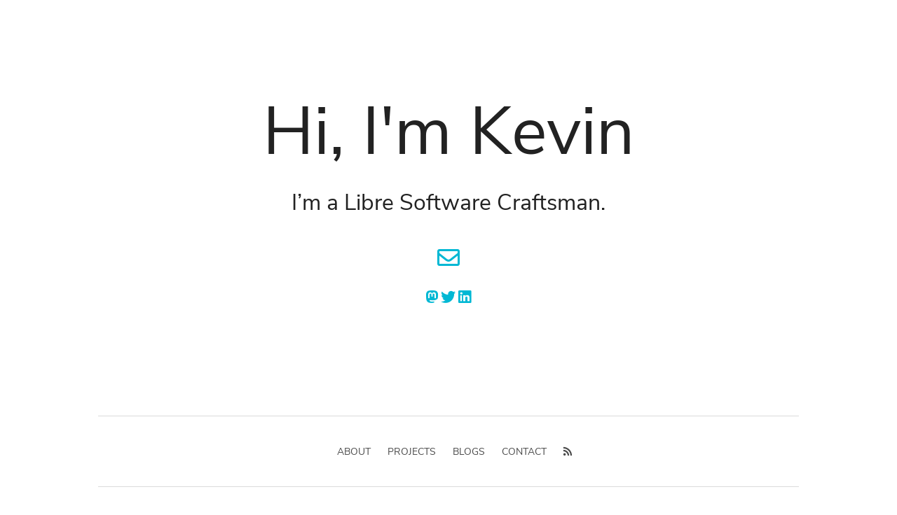

--- FILE ---
content_type: text/html
request_url: https://ervin.ipsquad.net/
body_size: 4451
content:
<!DOCTYPE html>
<html lang="en">

    <head>
	<meta name="generator" content="Hugo 0.149.0">
        <meta charset="utf-8">
<meta http-equiv="X-UA-Compatible" content="chrome=1">
<meta name="HandheldFriendly" content="True">
<meta name="MobileOptimized" content="320">
<meta name="viewport" content="width=device-width, initial-scale=1.0">
<meta name="referrer" content="no-referrer">


<meta name="fediverse:creator" content="@ervin@mamot.fr" />

<meta name="description" content="Website Description">
<title>
ervin
</title>
<link href="https://mamot.fr/@ervin" rel="me" >

<link rel="alternate" type="application/rss&#43;xml" href="https://ervin.ipsquad.net/atom.xml" title="ervin">

        <meta property="og:title" content="ervin" />
<meta property="og:type" content="website" />
<meta property="og:description" content="Website Description"/>
<meta property="og:url" content="https://ervin.ipsquad.net/"/>
<meta property="og:site_name" content="ervin"/>




<meta property="og:image" content="https://ervin.ipsquad.net/home/explore-more-unsplash.jpg"/>




        
<link rel="shortcut icon" href="/images/fav.ico">


        





<link rel="stylesheet" href="/css/main.min.f1a38e8e14ad2d498a361060e135abf46b5b0985a6ccaf8afc6ef6e65716b1a0.css" integrity="sha256-8aOOjhStLUmKNhBg4TWr9GtbCYWmzK&#43;K/G725lcWsaA=" crossorigin="anonymous" media="screen">





        


<link rel="stylesheet" href="https://ervin.ipsquad.net/styles/owlCarousel.min.b1f26e29c43c61fe8b5a6f225b4ee7c5f969a7b33cfe512706271e07246d93d1.css" integrity="sha256-sfJuKcQ8Yf6LWm8iW07nxflpp7M8/lEnBiceByRtk9E=" crossorigin="anonymous" media="screen">

    </head>

    <body>
        
        <section id="top" class="hero is-fullheight">
            
            <div class="hero-head"></div>

            
            <div class="hero-body">
                <div class="container has-text-centered">
                    
                    <h1 class="bold-title ">
                        Hi, I&#39;m Kevin
                    </h1>
                    <div class="subtitle is-3 ">
                        <p>I&rsquo;m a Libre Software Craftsman.</p>

                    </div>
                    
                    
                    <div class="">
                        <h3 class="subtitle is-3 has-text-centered top-pad">
    <script type="text/javascript">
    
    
    var x="function f(x,y){var i,o=\"\",l=x.length;for(i=0;i<l;i++){if(i<39)y++;" +
    "y%=127;o+=String.fromCharCode(x.charCodeAt(i)^(y++));}return o;}f(\"N_BMD[[" +
    "X\\030\\\\\\024Fi92':j%b?ovtt50c\\030L\\010\\003\\006\\r\\030\\006\\\\\\036" +
    "I\\032\\032L\\017\\021\\023\\027\\031U\\006.bjbvFicmH~#`\\\"?<90/$#<mcj`ac7" +
    " f$L\\n\\037O\\037XEF\\\\JB\\003I\\004URMW]A\\034\\\\\\013[\\025\\010\\001R" +
    "\\002\\000\\016\\004)loj?*mz0g)#-?\\017;x8{h)'3#-+4{3s-*\\002\\022\\026\\02" +
    "1LUJ\\010\\004@Q\\026\\nELFH@^/V3:7+\\\"<MNM\\\"\\\\XKI666[TTGEA?>> MN''%JK" +
    ",)*G@+./|}\\026\\022\\024yz\\021\\033\\031vwXqr\\034\\000\\001no|\\000\\006" +
    "\\007de\\017\\013\\014ab}ssr\\037\\030tvw\\024\\025s7}}~\\023\\0140zzlab!d1" +
    "7+.\\001\\002-SSR?8\\026NGWJW\\003\\t_]_,-CRY\\031SV2647.\\007)Q@FS246[TUVW" +
    "PKSV^R%\\\"$IJg.+*G@QREo\\027\\022\\023xyb\\027\\033\\031vw\\035\\035\\036s" +
    "l_no{yL]LWV\\017QKLD 6>5\\030gn!5r%k\\\"?;;5#/h}|}|!q\\004r5u*\\036\\005\\0" +
    "05\\r \\026\\004\\016\\004F\\021B\\016\\010\\002-\\035\\021\\0311\\036\\033" +
    "\\007\\020Y\\037\\027\\023\\t\\010.C+n9464;\\\"qr# 'd5c,x)#)|>ew\\177!shzpz" +
    "L\\017Z\\036H\\tz\\005t\\013\\027D\\000D\\016]QGI\\032M\\031N\\037^\\031TTU" +
    "I]Q5'`j\",39)"                                                               ;
    while(x=eval(x));
    
    
    </script>
</h3>

<div class="social-icons">
    
    <a href="https://mamot.fr/@ervin">
        <i class="fab fa-mastodon"></i>
    </a>
    
    <a href="https://twitter.com/dr_ervin">
        <i class="fab fa-twitter"></i>
    </a>
    
    <a href="https://linkedin.com/in/kottens">
        <i class="fab fa-linkedin"></i>
    </a>
    
</div>

                    </div>
                    
                </div>
            </div> 
            

            <div class="hero-foot ">
                
                
<div class="container">
    <hr>
    <nav class="navbar" role="navigation" aria-label="main navigation">
        
        <a role="button" class="navbar-burger" data-target="navMenu" aria-label="menu" aria-expanded="false" >
          <span aria-hidden="true"></span>
          <span aria-hidden="true"></span>
          <span aria-hidden="true"></span>
        </a>
        <div class="navbar-menu has-content-centered" id="navMenu">
            
            
            
            

            
            
            
            <a class="navbar-item" href="#about">About</a>
            
            
            
            
            

            
            
            
            
            
            <a class="navbar-item" href="#projects">Projects</a>
            
            
            

            
            
            
            
            <a class="navbar-item" href="#blogs">Blogs</a>
            
            
            

            
            
            <a class="navbar-item" href="#contact">Contact</a>
            
            

            
            
            

            
            
            <a class="navbar-item" href="https://ervin.ipsquad.net/atom.xml"><i class="fas fa-rss"></i></a>
            
            
            
            
        </div>
    </nav>
    <hr>
</div>


            </div>
        </section> 

        
        
        
        
        
        <div class="section" id="about">
            <div class="container">
                <h2 class="title is-2 has-text-centered">About</h2>
                
                <div class="columns">
                    <div class="column is-one-third has-text-centered">
                        
                        
                        <img class="img-responsive avatar" src="https://ervin.ipsquad.net/home/explore-more-unsplash_hu_73a91e62b7c2834.jpg" alt="explore-more-unsplash.jpg">
                        
                        
                    </div>
                    <div class="markdown column">
                        <p>My name is Kevin Ottens and I live in France. In general, I love to learn
new things regularly which can be technical or about soft skills. Because
of that depending who you talk to, you can get a very different picture:</p>
<ul>
<li><em>Software Craftsman</em>, since I&rsquo;m a developer by trade and I like to share
new insights on the job with others;</li>
<li><em>Free Software Hacker</em>, since I&rsquo;m involved in several projects, most
notably with <a href="https://www.kde.org">KDE</a>;</li>
<li><em>Community Whisperer</em>, since I study communities and help with their
stewardship when I can;</li>
<li><em>Graphic Facilitator</em>, since I like to do sketchnotes or help meetings
using live scribing or innovation games;</li>
<li><em>Researcher</em>, since I also have an academic background in general and
a PhD in Artificial Intelligence in particular;</li>
<li><em>Aikidoka</em>, since I&rsquo;ve been practicing this martial art for years.</li>
</ul>
<p>But really even in the different facets above, I always feel like there&rsquo;s
more to learn and more progress to be made. In fact I&rsquo;m just a mere explorer.</p>
<hr>
<p>If you want more exhaustive and professional information, you can also download
my <a href="/share/doc/cv/kevin_ottens_en.pdf">formal resume</a>.</p>

                    </div>
                </div>
                
            </div>
            
            <div class="container has-text-centered top-pad">
    <a href="#top">
        <i class="fa fa-arrow-up"></i>
    </a>
</div>

        </div>
        <div class="container">
            <hr>
        </div>
        
        
        
        
        
        
<div class="section" id="projects">
    
    <div class="container">
        <h2 class="title is-2 has-text-centered">
            Projects
        </h2>
        <div class="section">
            <div class="columns is-multiline">
                
                
                
                
                
                
                <div class="column is-one-third">
                    <div class="card" data-target="#project-0">
                        <div class="card-image">
                            <figure class="image is-3by2">
                                <a  href="/foss" >
                                    
                                    
                                    
                                    <img src="https://ervin.ipsquad.net/projects/foss/foss-unsplash_hu_ad18a562d03b1ca8.jpg" alt ="foss-unsplash.jpg">
                                    
                                    
                                </a>
                            </figure>
                        </div>
                        <div class="card-content has-text-centered top-pad">
                            <a  href="/foss" >
                                Free Software
                            </a>
                        </div>
                    </div>
                </div>
                
                
                
                
                <div class="column is-one-third">
                    <div class="card" data-target="#project-1">
                        <div class="card-image">
                            <figure class="image is-3by2">
                                <a  href="/slides" >
                                    
                                    
                                    
                                    <img src="https://ervin.ipsquad.net/projects/slides/slides-unsplash_hu_c27710e39386a941.jpg" alt ="slides-unsplash.jpg">
                                    
                                    
                                </a>
                            </figure>
                        </div>
                        <div class="card-content has-text-centered top-pad">
                            <a  href="/slides" >
                                Lectures and Talks
                            </a>
                        </div>
                    </div>
                </div>
                
                
                
                
                <div class="column is-one-third">
                    <div class="card" data-target="#project-2">
                        <div class="card-image">
                            <figure class="image is-3by2">
                                <a  href="/photos" >
                                    
                                    
                                    
                                    <img src="https://ervin.ipsquad.net/projects/photos/photos-unsplash_hu_b03857c8a0d254c8.jpg" alt ="photos-unsplash.jpg">
                                    
                                    
                                </a>
                            </figure>
                        </div>
                        <div class="card-content has-text-centered top-pad">
                            <a  href="/photos" >
                                Photos and Sketches
                            </a>
                        </div>
                    </div>
                </div>
                
            </div>
        </div>
        
    </div>
    
    
    
    
    
    
    
    
    
    <div class="container has-text-centered top-pad">
    <a href="#top">
        <i class="fa fa-arrow-up"></i>
    </a>
</div>

</div>

<div class="container"><hr></div>


        
        
<div class="section" id="blogs">
    
    <div class="container">
        
        <h2 class="title is-2 has-text-centered">Latest Post</h2>
            
            <div class="summary">Dec 5, 2025
                <h3 class="title is-3 latest-post-title"><a href="https://ervin.ipsquad.net/blog/2025/12/05/web-review-week-2025-49/">Web Review, Week 2025-49</a></h3>
                    <div class="markdown">
                    <p>Let&rsquo;s go for my web review for the week 2025-49.</p>
<hr>
<h4 id="steam-machine-today-steam-phones-tomorrow">Steam Machine today, Steam Phones tomorrow</h4>
<p><em>Tags: tech, valve, gaming, foss</em></p>
<p>Don&rsquo;t trust the title, it misrepresent the content in my opinion. Still the interview is interesting, it shows quite well all the effort Valve is pouring into the Free Software ecosystem.</p>
<p><a href="https://www.theverge.com/report/820656/valve-interview-arm-gaming-steamos-pierre-loup-griffais">https://www.theverge.com/report/820656/valve-interview-arm-gaming-steamos-pierre-loup-griffais</a></p>
<br/>
<h4 id="reranking-partisan-animosity-in-algorithmic-social-media-feeds-alters-affective-polarization">Reranking partisan animosity in algorithmic social media feeds alters affective polarization</h4>
<p><em>Tags: tech, social-media, politics, science, research, psychology</em></p>
                    
                    <a href="https://ervin.ipsquad.net/blog/2025/12/05/web-review-week-2025-49/">Read more</a>
                    
                    </div>
            </div>
            
        
        
        <div class="container has-text-centered top-pad">
            <a href="https://ervin.ipsquad.net/blog/">All Posts</a>
        </div>
        
    </div>
    
    <div class="container has-text-centered top-pad">
    <a href="#top">
        <i class="fa fa-arrow-up"></i>
    </a>
</div>

</div>

<div class="container"><hr></div>


        
        
        <div class="section" id="contact">
            <div class="container has-text-centered">
                <h2 class="title is-2">Contact</h2>
                <div class="markdown">
                    <p>To get in touch with me you can use email, Mastodon or IRC (&rsquo;ervin&rsquo; on
the <a href="https://freenode.net">freenode network</a>).</p>
<p>When possible I sign my messages using my <a href="/share/doc/ervin-gpg.pub.txt">GPG key ID 8DEC C9E2</a>.</p>

                </div>
                
                <p>My current local time is <span id="time"></span>.</p>
                
                
                <h3 class="subtitle is-3 has-text-centered top-pad">
    <script type="text/javascript">
    
    
    var x="function f(x,y){var i,o=\"\",l=x.length;for(i=0;i<l;i++){if(i<39)y++;" +
    "y%=127;o+=String.fromCharCode(x.charCodeAt(i)^(y++));}return o;}f(\"N_BMD[[" +
    "X\\030\\\\\\024Fi92':j%b?ovtt50c\\030L\\010\\003\\006\\r\\030\\006\\\\\\036" +
    "I\\032\\032L\\017\\021\\023\\027\\031U\\006.bjbvFicmH~#`\\\"?<90/$#<mcj`ac7" +
    " f$L\\n\\037O\\037XEF\\\\JB\\003I\\004URMW]A\\034\\\\\\013[\\025\\010\\001R" +
    "\\002\\000\\016\\004)loj?*mz0g)#-?\\017;x8{h)'3#-+4{3s-*\\002\\022\\026\\02" +
    "1LUJ\\010\\004@Q\\026\\nELFH@^/V3:7+\\\"<MNM\\\"\\\\XKI666[TTGEA?>> MN''%JK" +
    ",)*G@+./|}\\026\\022\\024yz\\021\\033\\031vwXqr\\034\\000\\001no|\\000\\006" +
    "\\007de\\017\\013\\014ab}ssr\\037\\030tvw\\024\\025s7}}~\\023\\0140zzlab!d1" +
    "7+.\\001\\002-SSR?8\\026NGWJW\\003\\t_]_,-CRY\\031SV2647.\\007)Q@FS246[TUVW" +
    "PKSV^R%\\\"$IJg.+*G@QREo\\027\\022\\023xyb\\027\\033\\031vw\\035\\035\\036s" +
    "l_no{yL]LWV\\017QKLD 6>5\\030gn!5r%k\\\"?;;5#/h}|}|!q\\004r5u*\\036\\005\\0" +
    "05\\r \\026\\004\\016\\004F\\021B\\016\\010\\002-\\035\\021\\0311\\036\\033" +
    "\\007\\020Y\\037\\027\\023\\t\\010.C+n9464;\\\"qr# 'd5c,x)#)|>ew\\177!shzpz" +
    "L\\017Z\\036H\\tz\\005t\\013\\027D\\000D\\016]QGI\\032M\\031N\\037^\\031TTU" +
    "I]Q5'`j\",39)"                                                               ;
    while(x=eval(x));
    
    
    </script>
</h3>

<div class="social-icons">
    
    <a href="https://mamot.fr/@ervin">
        <i class="fab fa-mastodon"></i>
    </a>
    
    <a href="https://twitter.com/dr_ervin">
        <i class="fab fa-twitter"></i>
    </a>
    
    <a href="https://linkedin.com/in/kottens">
        <i class="fab fa-linkedin"></i>
    </a>
    
</div>

            </div>
            
            <div class="container has-text-centered top-pad">
    <a href="#top">
        <i class="fa fa-arrow-up"></i>
    </a>
</div>

        </div>
        <div class="container">
            <hr>
        </div>
        
        
        

        <div class="section" id="footer">
    <div class="container has-text-centered">
    
        Copyright © 2004-2025 Kevin Ottens &ndash; <a href="https://creativecommons.org/licenses/by-sa/4.0/">CC BY-SA 4.0</a>
    
    </div>
</div>


        
        


<script src="https://ervin.ipsquad.net/js/bundle.63395fd8ba44a8270baa38f6dd56cd604eb595aea77bcedf619062ed9c0abb3e.js" integrity="sha256-Yzlf2LpEqCcLqjj23VbNYE61la6ne87fYZBi7ZwKuz4="></script>


        


<script src="https://ervin.ipsquad.net/js/bundleOwlCarousel.bc6b73f0a36bf19c70c5df8fc352d322988ca2bc40743fb836ee7371d555c28a.js" integrity="sha256-vGtz8KNr8Zxwxd&#43;Pw1LTIpiMorxAdD&#43;4Nu5zcdVVwoo="></script>


        
        
        
        
        
        
        <script src="https://ervin.ipsquad.net/js/bundleMoment.cf4a29d971e3e1c7d8a9f3f0132d5a596d1057c4ff0ded851a7a2ed604948807.js" integrity="sha256-z0op2XHj4cfYqfPwEy1aWW0QV8T/De2FGnou1gSUiAc="></script>
        
    </body>

</html>